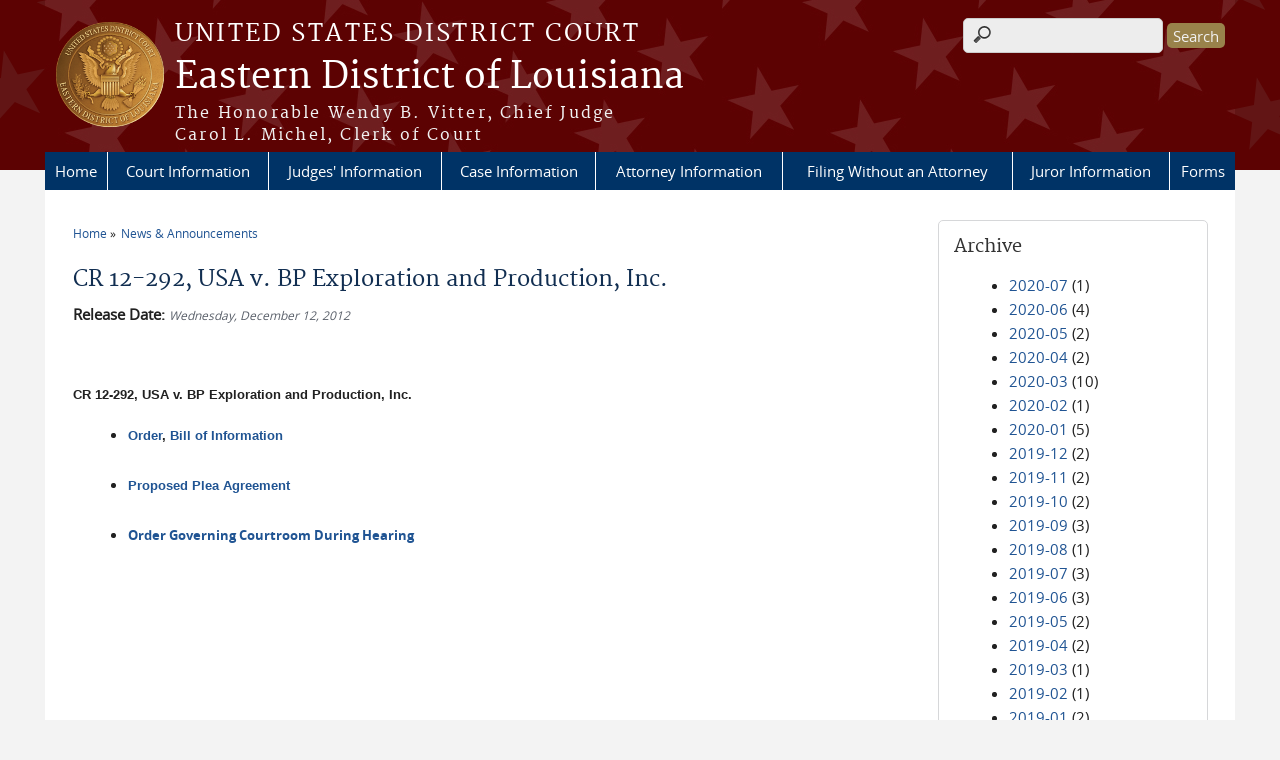

--- FILE ---
content_type: text/html; charset=utf-8
request_url: https://www.laed.uscourts.gov/news/cr-12-292-usa-v-bp-exploration-and-production-inc?page=0%2C0%2C2
body_size: 32099
content:
<!DOCTYPE html>
  <!--[if IEMobile 7]><html class="no-js ie iem7" lang="en" dir="ltr"><![endif]-->
  <!--[if lte IE 6]><html class="no-js ie lt-ie9 lt-ie8 lt-ie7" lang="en" dir="ltr"><![endif]-->
  <!--[if (IE 7)&(!IEMobile)]><html class="no-js ie lt-ie9 lt-ie8" lang="en" dir="ltr"><![endif]-->
  <!--[if IE 8]><html class="no-js ie lt-ie9" lang="en" dir="ltr"><![endif]-->
  <!--[if (gte IE 9)|(gt IEMobile 7)]><html class="no-js ie" lang="en" dir="ltr" prefix="content: http://purl.org/rss/1.0/modules/content/ dc: http://purl.org/dc/terms/ foaf: http://xmlns.com/foaf/0.1/ og: http://ogp.me/ns# rdfs: http://www.w3.org/2000/01/rdf-schema# sioc: http://rdfs.org/sioc/ns# sioct: http://rdfs.org/sioc/types# skos: http://www.w3.org/2004/02/skos/core# xsd: http://www.w3.org/2001/XMLSchema#"><![endif]-->
  <!--[if !IE]><!--><html class="no-js" lang="en" dir="ltr" prefix="content: http://purl.org/rss/1.0/modules/content/ dc: http://purl.org/dc/terms/ foaf: http://xmlns.com/foaf/0.1/ og: http://ogp.me/ns# rdfs: http://www.w3.org/2000/01/rdf-schema# sioc: http://rdfs.org/sioc/ns# sioct: http://rdfs.org/sioc/types# skos: http://www.w3.org/2004/02/skos/core# xsd: http://www.w3.org/2001/XMLSchema#"><!--<![endif]-->
<head>
  <meta http-equiv="X-UA-Compatible" content="IE=9; IE=8; IE=7" />
<meta charset="utf-8" />
<meta name="Generator" content="Drupal 7 (http://drupal.org)" />
<link rel="canonical" href="/news/cr-12-292-usa-v-bp-exploration-and-production-inc" />
<link rel="shortlink" href="/node/285" />
<link rel="shortcut icon" href="https://www.laed.uscourts.gov/sites/all/themes/district/favicon.ico" type="image/vnd.microsoft.icon" />
<link rel="profile" href="http://www.w3.org/1999/xhtml/vocab" />
<meta name="HandheldFriendly" content="true" />
<meta name="MobileOptimized" content="width" />
<meta http-equiv="cleartype" content="on" />
<link rel="apple-touch-icon" href="https://www.laed.uscourts.gov/sites/all/themes/cstbase/apple-touch-icon-114x114.png" sizes="114x114" />
<link rel="apple-touch-icon" href="https://www.laed.uscourts.gov/sites/all/themes/cstbase/apple-touch-icon-57x57.png" sizes="57x57" />
<link rel="apple-touch-icon" href="https://www.laed.uscourts.gov/sites/all/themes/cstbase/apple-touch-icon-60x60.png" sizes="60x60" />
<link rel="apple-touch-icon" href="https://www.laed.uscourts.gov/sites/all/themes/cstbase/apple-touch-icon-72x72.png" sizes="72x72" />
<link rel="apple-touch-icon" href="https://www.laed.uscourts.gov/sites/all/themes/cstbase/apple-touch-icon-76x76.png" sizes="76x76" />
<link rel="apple-touch-icon-precomposed" href="https://www.laed.uscourts.gov/sites/all/themes/cstbase/apple-touch-icon-precomposed-114x114.png" sizes="114x114" />
<link rel="apple-touch-icon-precomposed" href="https://www.laed.uscourts.gov/sites/all/themes/cstbase/apple-touch-icon-precomposed-152x152.png" sizes="152x152" />
<link rel="apple-touch-icon-precomposed" href="https://www.laed.uscourts.gov/sites/all/themes/cstbase/apple-touch-icon-precomposed-196x196.png" sizes="196x196" />
<link rel="apple-touch-icon-precomposed" href="https://www.laed.uscourts.gov/sites/all/themes/cstbase/apple-touch-icon-precomposed-72x72.png" sizes="72x72" />
<link rel="apple-touch-icon-precomposed" href="https://www.laed.uscourts.gov/sites/all/themes/cstbase/apple-touch-icon-precomposed.png" />
<link rel="apple-touch-icon" href="https://www.laed.uscourts.gov/sites/all/themes/cstbase/apple-touch-icon.png" />
<meta name="viewport" content="width=device-width" />
  <title>CR 12-292, USA v. BP Exploration and Production, Inc. | Eastern District of Louisiana | United States District Court</title>
  <link type="text/css" rel="stylesheet" href="https://www.laed.uscourts.gov/sites/default/files/css/css_Mw4nKcbN0T2Wh2G11VQk9NdFmdEESwkdz3orjbGPYBI.css" media="all" />
<link type="text/css" rel="stylesheet" href="https://www.laed.uscourts.gov/sites/default/files/css/css_Twcu832cSmoyCMhDLw9dpGEDPvQlI4Vck-QicMqnDgQ.css" media="all" />
<link type="text/css" rel="stylesheet" href="https://www.laed.uscourts.gov/sites/default/files/css/css_rgXO5eE1yno7YH4Boy6DB_LEbC6bR3P9YwfK67VdSYQ.css" media="all" />

<!--[if lte IE 8]>
<link type="text/css" rel="stylesheet" href="https://www.laed.uscourts.gov/sites/default/files/css/css_fk26jB7uEL4i8OtYiUVpozOnkpRkt5fDIeRWOr6vDHc.css" media="all" />
<![endif]-->
<link type="text/css" rel="stylesheet" href="https://www.laed.uscourts.gov/sites/default/files/css/css_lYxNoSUPtqBMeF-_W6UxbWJ9YuIBh98oD25x0YYe_V0.css" media="all" />
  <script src="https://www.laed.uscourts.gov/sites/all/libraries/modernizr/modernizr.custom.45361.js?t5zddo"></script>
<script src="https://www.laed.uscourts.gov/sites/default/files/js/js_XsSxoTOBDPOtLH-Q6kQ8ccMnoKhlI6agpyGWt0YyFAc.js"></script>
<script src="https://www.laed.uscourts.gov/sites/default/files/js/js_erekGcfFPvg0GIwG9hATyKL64m3Gp2uRF9EwRB4P75E.js"></script>
<script src="https://www.laed.uscourts.gov/sites/default/files/js/js_q_JFYncLOytTz6hVtzm7jIcWwQHFEskEAsYu-WLc2c4.js"></script>

<!--[if (gte IE 6)&(lte IE 8)]>
<script src="https://www.laed.uscourts.gov/sites/default/files/js/js_1tOJ_tMXPCK9OEdh--u9IXm-elaNjfd2web5BNHkKhs.js"></script>
<![endif]-->
<script src="https://www.laed.uscourts.gov/sites/default/files/js/js_Rmz2WmFS2KateXUGA5McBxZ0jTxE5mV5UUforeJx7Qo.js"></script>
<script src="https://www.laed.uscourts.gov/sites/default/files/js/js_iMpxT-8tiJ7X23lwuZdH_hllveIBN59o_QHYQHK8y8k.js"></script>
<script>jQuery.extend(Drupal.settings, {"basePath":"\/","pathPrefix":"","setHasJsCookie":0,"colorbox":{"transition":"fade","speed":"100","opacity":"0.75","slideshow":true,"slideshowAuto":true,"slideshowSpeed":"1500","slideshowStart":"start slideshow","slideshowStop":"stop slideshow","current":"{current} of {total}","previous":"\u00ab Prev","next":"Next \u00bb","close":"Close","overlayClose":true,"returnFocus":true,"maxWidth":"95%","maxHeight":"95%","initialWidth":"500","initialHeight":"400","fixed":false,"scrolling":false,"mobiledetect":false,"mobiledevicewidth":"480px","file_public_path":"\/sites\/default\/files","specificPagesDefaultValue":"admin*\nimagebrowser*\nimg_assist*\nimce*\nnode\/add\/*\nnode\/*\/edit\nprint\/*\nprintpdf\/*\nsystem\/ajax\nsystem\/ajax\/*"},"custom_search":{"form_target":"_self","solr":0},"responsive_menus":[{"selectors":"#main-menu, .l-region--header .menu-name-main-menu, #block-system-main-menu","container":"body","trigger_txt":"\u0026#8801; MENU","close_txt":"X CLOSE","close_size":"1em","position":"left","media_size":"960","show_children":"1","expand_children":"1","expand_txt":"\u25bc","contract_txt":"\u25b2","remove_attrs":"1","responsive_menus_style":"mean_menu"}],"us_courts_extlink":{"extlink_default_text":"You are now leaving the website of the Eastern District of Louisiana. The link below contains information created and maintained by other public and private organizations.\r\n\r\nThis link is provided for the user\u0027s convenience. The Eastern District of Louisiana does not control or guarantee the accuracy, relevance, timeliness, or completeness of this outside information; nor does it control or guarantee the ongoing availability, maintenance, or security of this Internet site. Further, the inclusion of links is not intended to reflect their importance or to endorse any views expressed, or products or services offered, on these outside sites, or the organizations sponsoring the sites."},"urlIsAjaxTrusted":{"\/news\/cr-12-292-usa-v-bp-exploration-and-production-inc?page=0%2C0%2C2":true},"statistics":{"data":{"nid":"285"},"url":"\/modules\/statistics\/statistics.php"},"extlink":{"extTarget":"_blank","extClass":0,"extLabel":"(link is external)","extImgClass":0,"extIconPlacement":0,"extSubdomains":0,"extExclude":"(laed\\.uscourts\\.gov)|(-admin\\.jdc\\.ao\\.dcn)|(-dev\\.jdc\\.ao\\.dcn)|(10\\.160\\.8\\.97)|(www\\.laed\\.circ5\\.dcn)","extInclude":"","extCssExclude":"","extCssExplicit":"","extAlert":"_blank","extAlertText":"You are now leaving the website of the Eastern District of Louisiana. The link below contains information created and maintained by other public and private organizations.\r\n\r\nThis link is provided for the user\u0027s convenience. The Eastern District of Louisiana does not control or guarantee the accuracy, relevance, timeliness, or completeness of this outside information; nor does it control or guarantee the ongoing availability, maintenance, or security of this Internet site. Further, the inclusion of links is not intended to reflect their importance or to endorse any views expressed, or products or services offered, on these outside sites, or the organizations sponsoring the sites.","mailtoClass":0,"mailtoLabel":"(link sends e-mail)","extUseFontAwesome":false}});</script>
</head>
<body class="html not-front not-logged-in page-node page-node- page-node-285 node-type-news-announcements section-news">
  <a href="#main-content" class="element-invisible element-focusable">Skip to main content</a>
    <div id="header-outline">
<div id="page-wrapper">
  <div class="l-page has-one-sidebar has-sidebar-second">

    <!-- Header -->
    <header class="l-header" role="banner">
      <div class="l-branding">
                  <a href="/" title="Home" rel="home" class="site-logo"><img src="https://www.laed.uscourts.gov/sites/default/files/Eastern_district_Lousiana_seal_v1_AG_126px_0.png" alt="Home" /></a>
        
        <div class="court-info">
                      <h1 class="court-title"><a href="/" title="Home" rel="home"><span>United States District Court</span></a></h1>
          
          
                          <h2 class="site-name">
                <a href="/" title="Home" rel="home">
                                    Eastern District of Louisiana                </a>
              </h2>
            
                          <h1 class="site-slogan">
                <a href="/" title="Home" rel="home"><span>The Honorable Wendy B. Vitter, Chief Judge<br />Carol L. Michel, Clerk of Court</span></a>
              </h1>
            
                  </div>

              </div>

        <div class="l-region l-region--header">
    <div id="block-search-form" role="search" class="block block--search block--search-form">
        <div class="block__content">
    <form class="search-form search-block-form" role="search" action="/news/cr-12-292-usa-v-bp-exploration-and-production-inc?page=0%2C0%2C2" method="post" id="search-block-form" accept-charset="UTF-8"><div><div class="container-inline">
      <h2 class="element-invisible">Search form</h2>
    <div class="form-item form-type-textfield form-item-search-block-form">
  <label class="element-invisible" for="edit-search-block-form--2">Search this site </label>
 <input title="Enter the terms you wish to search for." class="custom-search-box form-text" placeholder="" type="text" id="edit-search-block-form--2" name="search_block_form" value="" size="15" maxlength="128" />
</div>
<div class="form-actions form-wrapper" id="edit-actions"><input type="submit" id="edit-submit" name="op" value="Search" class="form-submit" /></div><input type="hidden" name="form_build_id" value="form-3_kWvpCAxmU3yIRBcJvo6tPwV6CdQ750lmFfj-AEyaw" />
<input type="hidden" name="form_id" value="search_block_form" />
</div>
</div></form>  </div>
</div>
<div id="block-us-courts-stock-font-resizer" class="block block--us-courts-stock text-resizer-block block--us-courts-stock-font-resizer">
        <div class="block__content">
    <div class="resizer-wrap clearfix">
	<span>Text Size: </span>
	<ul class="resizer">
		<li class="decrease-font"><a href="#">Decrease font size</a></li>
		<li class="reset-font"><a href="#">Reset font size</a></li>
		<li class="increase-font"><a href="#">Increase font size</a></li>
	</ul>
</div>  </div>
</div>
<nav id="block-menu-block-us-courts-menu-blocks-main-nav" role="navigation" class="block block--menu-block block--menu-block-us-courts-menu-blocks-main-nav">
      
  <div class="menu-block-wrapper menu-block-us_courts_menu_blocks_main_nav menu-name-main-menu parent-mlid-0 menu-level-1">
  <ul class="menu"><li class="first leaf menu-mlid-580"><a href="/" class="#header .LAEDcustom">Home</a></li>
<li class="expanded menu-mlid-436"><a href="/court-information">Court Information</a><ul class="menu"><li class="first leaf has-children menu-mlid-1347"><a href="/court-history">Court History</a></li>
<li class="leaf menu-mlid-1278"><a href="/court-information/court-directory">Directory</a></li>
<li class="leaf menu-mlid-722"><a href="/jobs/jobs.htm">Employment (Job Opportunities)</a></li>
<li class="leaf has-children menu-mlid-1097"><a href="/financial-information">Financial Information</a></li>
<li class="leaf menu-mlid-1087"><a href="/court-information/faq">Frequently Asked Questions</a></li>
<li class="leaf menu-mlid-1080"><a href="/court-info/court-holidays">Hours &amp; Holidays</a></li>
<li class="leaf has-children menu-mlid-1079"><a href="/content/accessing-court">Location &amp; Directions</a></li>
<li class="leaf menu-mlid-807"><a href="/court-information/naturalization">Naturalization</a></li>
<li class="leaf menu-mlid-721"><a href="/news">News &amp; Announcements</a></li>
<li class="leaf menu-mlid-597"><a href="/court-information/outreach">Outreach</a></li>
<li class="leaf menu-mlid-1235"><a href="/court-information/panama-canal-zone">Panama Canal Zone</a></li>
<li class="leaf menu-mlid-607"><a href="/court-information/parish-info">Parish Information</a></li>
<li class="leaf menu-mlid-720"><a href="/court-information/parking-and-accessibility">Parking &amp; Accessibility</a></li>
<li class="last leaf menu-mlid-808"><a href="/court-information/security-electronic-devices-policy">Security &amp; Electronic Devices Policy</a></li>
</ul></li>
<li class="expanded menu-mlid-445"><a href="/judges-information">Judges&#039; Information</a><ul class="menu"><li class="first leaf menu-mlid-709"><a href="/judges-information/district-judges">District Judges</a></li>
<li class="leaf menu-mlid-710"><a href="/judges-information/magistrate-judges">Magistrate Judges</a></li>
<li class="leaf menu-mlid-723"><a href="/cases/motions/MoHear.htm">Motion Submission &amp; Oral Argument Dates</a></li>
<li class="leaf menu-mlid-683"><a href="/case-information/case-opinions">Case Opinions</a></li>
<li class="leaf menu-mlid-5827"><a href="/judges-information/judicial-seminar-disclosures">Judicial Seminar Disclosures</a></li>
<li class="last leaf menu-mlid-767"><a href="/judicial-misconduct-disability">Judicial Misconduct &amp; Disability</a></li>
</ul></li>
<li class="expanded menu-mlid-449"><a href="/case-information">Case Information</a><ul class="menu"><li class="first leaf has-children menu-mlid-634"><a href="/case-information/electronic-filing">CM/ECF - Electronic Filing</a></li>
<li class="leaf has-children menu-mlid-883"><a href="/case-information/pacer">PACER</a></li>
<li class="leaf menu-mlid-770"><a href="/case-information/mdl-mass-class-action">Cases of Interest</a></li>
<li class="leaf menu-mlid-882"><a href="/case-information/case-opinions">Case Opinions</a></li>
<li class="leaf menu-mlid-5826"><a href="/case-information/orders-citing-internet-resources">Orders Citing Internet Resources</a></li>
<li class="leaf menu-mlid-682"><a href="/case-information/archived-cases">Archived Cases</a></li>
<li class="leaf has-children menu-mlid-771"><a href="/case-information/court-reporter-services-transcripts">Court Reporter Services &amp; Transcripts</a></li>
<li class="leaf menu-mlid-769"><a href="/CASES/fee.htm">Fee Schedule</a></li>
<li class="last leaf menu-mlid-1236"><a href="https://ecf.laed.uscourts.gov/cgi-bin/rss_outside.pl">RSS Feed</a></li>
</ul></li>
<li class="expanded menu-mlid-616"><a href="/attorney-information">Attorney Information</a><ul class="menu"><li class="first leaf has-children menu-mlid-772"><a href="/attorney-information/admissions-registration">Admissions &amp; E-Filing Privileges</a></li>
<li class="leaf menu-mlid-10140"><a href="/attorney-reinstatement">Attorney Reinstatement</a></li>
<li class="leaf menu-mlid-7286"><a href="/attorney-information/disciplinary-cases">Disciplinary Cases</a></li>
<li class="leaf menu-mlid-781"><a href="/attorney-information/attorney-conference-center">Attorney Conference Center</a></li>
<li class="leaf has-children menu-mlid-718"><a href="/attorney-information/courtroom-technology">Technology &amp; Facilities</a></li>
<li class="leaf menu-mlid-455"><a href="/criminal-justice-act-info">Criminal Justice Act</a></li>
<li class="leaf menu-mlid-10200"><a href="/guardian-ad-litem">Guardian Ad Litem</a></li>
<li class="leaf has-children menu-mlid-440"><a href="/localrules/localrules.htm">Local Rules &amp; General Orders</a></li>
<li class="leaf menu-mlid-5769"><a href="/forms/all-forms">Local Forms</a></li>
<li class="leaf menu-mlid-773"><a href="/attorney-information/pro-hac-vice">Pro Hac Vice</a></li>
<li class="leaf menu-mlid-879"><a href="/attorney-information/faq">Frequently Asked Questions</a></li>
<li class="leaf menu-mlid-950"><a href="/attorney-information/electronic-filing">Electronic Filing</a></li>
<li class="last leaf menu-mlid-794"><a href="http://www.lb5.uscourts.gov/juryinstructions/" target="_blank">Fifth Circuit Pattern Jury Instructions</a></li>
</ul></li>
<li class="expanded menu-mlid-451"><a href="/filing-without-attorney-pro-se">Filing Without an Attorney</a><ul class="menu"><li class="first leaf menu-mlid-10060"><a href="https://www.laed.uscourts.gov/filing-without-attorney-pro-se">Filing Without an Attorney</a></li>
<li class="leaf menu-mlid-10055"><a href="/pro-se/pro-se-unit">Pro Se Unit</a></li>
<li class="leaf menu-mlid-8107"><a href="https://www.fedbar.org/wp-content/uploads/2019/12/Pro-Se-Handbook-APPROVED-v2019-2.pdf">Representing Yourself in Federal District Court</a></li>
<li class="leaf menu-mlid-10056"><a href="/pro-se/federal-and-local-rules-civil-procedure">Federal and Local Rules of Civil Procedure</a></li>
<li class="leaf menu-mlid-10057"><a href="/pro-se/frequently-asked-questions">Frequently Asked Questions</a></li>
<li class="leaf menu-mlid-10059"><a href="/content/electronic-document-submission-system-edss">Electronic Document Submission System (EDSS)</a></li>
<li class="leaf has-children menu-mlid-785"><a href="/pro-se/civil-complaint-forms">Civil Complaint and Habeas Petition Forms</a></li>
<li class="leaf has-children menu-mlid-784"><a href="/pro-se/civil-pleading-forms">Civil Pleading Forms</a></li>
<li class="leaf has-children menu-mlid-10074"><a href="/pro-se/criminal-pleading-forms">Criminal Pleading Forms</a></li>
<li class="leaf menu-mlid-953"><a href="/forms/all-forms/pro_se">Other Forms</a></li>
<li class="leaf menu-mlid-4687"><a href="http://www.uscourts.gov/forms/pro-se-forms">National Forms</a></li>
<li class="last leaf menu-mlid-954"><a href="/pro-se/legal-services-information">Legal Services Information</a></li>
</ul></li>
<li class="expanded menu-mlid-456"><a href="/jury-information">Juror Information</a><ul class="menu"><li class="first leaf menu-mlid-9153"><a href="https://www.laed.uscourts.gov/important-reporting-information" class="red-menu-item">Important Reporting Information</a></li>
<li class="leaf menu-mlid-795"><a href="https://ejuror1.uscourts.gov/laed" class="green-menu-item" target="_blank">eJuror Login »</a></li>
<li class="leaf menu-mlid-1091"><a href="/jury-information/jury-scams" class="blue-menu-item">Jury Duty Scams</a></li>
<li class="leaf menu-mlid-1237"><a href="/jury-information/ejuror-faq">eJuror Help</a></li>
<li class="leaf has-children menu-mlid-799"><a href="/jury-information/faq">Frequently Asked Questions About Jury Service</a></li>
<li class="leaf has-children menu-mlid-787"><a href="/jury-information/petit-jury">Petit Jury</a></li>
<li class="leaf menu-mlid-788"><a href="/jury-information/grand-jury">Grand Jury</a></li>
<li class="leaf menu-mlid-1246"><a href="/jury-information/general-instructions-reporting-jury-service">General Instructions for Reporting to Jury Service</a></li>
<li class="leaf menu-mlid-1243"><a href="/court-information/court-location">Court Location</a></li>
<li class="leaf menu-mlid-1244"><a href="http://www.laed.uscourts.gov/court-information/security-electronic-devices-policy">Guidelines for Courthouse Entry</a></li>
<li class="leaf menu-mlid-786"><a href="/jury-information/parking-jury-duty">Parking</a></li>
<li class="leaf menu-mlid-1241"><a href="/jury-information/payment">Payment</a></li>
<li class="leaf menu-mlid-1238"><a href="/jury-information/requests-be-excused">Requests to Be Excused</a></li>
<li class="leaf menu-mlid-789"><a href="/jury-information/contacting-jury">Contacting the Jury Section</a></li>
<li class="leaf menu-mlid-790"><a href="/jury-information/protection-jurors-employment-and-message-employers">Protection of Jurors&#039; Employment and Messsage to Employers</a></li>
<li class="leaf menu-mlid-791"><a href="/jury-information/jury-selection-process">Public Notice: Process by Which Names Are Drawn for Jury Service</a></li>
<li class="last leaf has-children menu-mlid-792"><a href="/jury-information/jury-plan">Public Notice: Jury Plan</a></li>
</ul></li>
<li class="last expanded menu-mlid-443"><a href="/forms">Forms</a><ul class="menu"><li class="first leaf menu-mlid-444"><a href="/forms/all-forms"> All Local Forms</a></li>
<li class="leaf menu-mlid-1247"><a href="/forms/all-forms/attorney_reg">Attorney Registration</a></li>
<li class="leaf menu-mlid-1248"><a href="/forms/all-forms/Civil_Criminal_Subpoena">Civil &amp; Criminal Subpoena</a></li>
<li class="leaf menu-mlid-1249"><a href="/forms/all-forms/Civil_Summons">Civil Summons and Waiver of Service</a></li>
<li class="leaf menu-mlid-1250"><a href="/forms/all-forms/closed_rec">Closed Records</a></li>
<li class="leaf menu-mlid-1251"><a href="/forms/all-forms/financial">Financial</a></li>
<li class="leaf menu-mlid-1252"><a href="/forms/all-forms/miscellaneous">Miscellaneous</a></li>
<li class="last leaf menu-mlid-1253"><a href="/forms/all-forms/pro_se">Pro Se</a></li>
</ul></li>
</ul></div>
</nav>
  </div>
          </header>

    <!-- Main Content -->
    <div id="main-content-wrapper">
      <div class="l-main">
                
        <!-- Front page welcome message -->

        <div class="l-welcome">
                            </div>

        <!-- Main Content -->
        <div class="l-content" role="main">

          
          <h2 class="element-invisible">You are here</h2><ul class="breadcrumb"><li><a href="/">Home</a></li><li><a href="/news">News &amp; Announcements</a></li></ul>            <a id="main-content"></a>
          
                      <h1 id="page-title">
              CR 12-292, USA v. BP Exploration and Production, Inc.            </h1>
          
                                        
                      <article about="/news/cr-12-292-usa-v-bp-exploration-and-production-inc" typeof="sioc:Item foaf:Document" role="article" class="node node--news-announcements node--full node--news-announcements--full">
      <header>
                  <span property="dc:title" content="CR 12-292, USA v. BP Exploration and Production, Inc." class="rdf-meta element-hidden"></span><span property="sioc:num_replies" content="0" datatype="xsd:integer" class="rdf-meta element-hidden"></span>    </header>
  
  
  <div class="node__content">
    <div class="field field--name-field-news-date field--type-date field--label-inline clearfix"><div class="field__label">Release Date:&nbsp;</div><div class="field__items"><div class="field__item even"><span  property="dc:date" datatype="xsd:dateTime" content="2012-12-12T00:00:00-06:00" class="date-display-single">Wednesday, December 12, 2012</span></div></div></div><div class="field field--name-body field--type-text-with-summary field--label-hidden"><div class="field__items"><div class="field__item even" property="content:encoded"><p><br /></p>
<p><strong><font face="sans-serif" size="2">CR 12-292, USA v. BP Exploration and Production, Inc.</font></strong></p>
<ul>
<li>
		<strong><font face="sans-serif" size="2"><a href="http://www.laed.uscourts.gov/12-292/08516210499.pdf" style="text-decoration: none">Order</a>, <a href="http://www.laed.uscourts.gov/12-292/12-292%20Bill%20of%20Information.BP%20Exploration.pdf" style="text-decoration: none"> Bill of Information</a></font></strong><br />
		 </li>
<li>
		<strong><font face="sans-serif" size="2"><a href="http://www.laed.uscourts.gov/12-292/12-292%20Proposed%20Plea%20Agreement.BP%20Exploration.pdf" style="text-decoration: none">Proposed Plea Agreement</a></font></strong><br />
		 </li>
<li>
		<font face="Arial" size="2"><b><a href="http://www.laed.uscourts.gov/12-292/CR%2012-292.Doc%2062.pdf" style="text-decoration: none">Order Governing Courtroom During Hearing</a></b></font></li>
</ul>
</div></div></div>  </div>

    </article>
          
                    </div>
          <aside class="l-region l-region--sidebar-second">
    <div id="block-views-news-archive-block" class="block block--views border_white block--views-news-archive-block">
        <h2 class="block__title">Archive</h2>
      <div class="block__content">
    <div class="view view-news view-id-news view-display-id-archive_block view-dom-id-2abfdd7f87ad9cb1508e7a10d44a72dc">
        
  
  
      <div class="view-content">
      <div class="item-list">
  <ul class="views-summary">
      <li><a href="/news/2020-07">2020-07</a>
              (1)
          </li>
      <li><a href="/news/2020-06">2020-06</a>
              (4)
          </li>
      <li><a href="/news/2020-05">2020-05</a>
              (2)
          </li>
      <li><a href="/news/2020-04">2020-04</a>
              (2)
          </li>
      <li><a href="/news/2020-03">2020-03</a>
              (10)
          </li>
      <li><a href="/news/2020-02">2020-02</a>
              (1)
          </li>
      <li><a href="/news/2020-01">2020-01</a>
              (5)
          </li>
      <li><a href="/news/2019-12">2019-12</a>
              (2)
          </li>
      <li><a href="/news/2019-11">2019-11</a>
              (2)
          </li>
      <li><a href="/news/2019-10">2019-10</a>
              (2)
          </li>
      <li><a href="/news/2019-09">2019-09</a>
              (3)
          </li>
      <li><a href="/news/2019-08">2019-08</a>
              (1)
          </li>
      <li><a href="/news/2019-07">2019-07</a>
              (3)
          </li>
      <li><a href="/news/2019-06">2019-06</a>
              (3)
          </li>
      <li><a href="/news/2019-05">2019-05</a>
              (2)
          </li>
      <li><a href="/news/2019-04">2019-04</a>
              (2)
          </li>
      <li><a href="/news/2019-03">2019-03</a>
              (1)
          </li>
      <li><a href="/news/2019-02">2019-02</a>
              (1)
          </li>
      <li><a href="/news/2019-01">2019-01</a>
              (2)
          </li>
      <li><a href="/news/2018-12">2018-12</a>
              (3)
          </li>
      <li><a href="/news/2018-10">2018-10</a>
              (3)
          </li>
      <li><a href="/news/2018-09">2018-09</a>
              (1)
          </li>
      <li><a href="/news/2018-08">2018-08</a>
              (4)
          </li>
      <li><a href="/news/2018-05">2018-05</a>
              (2)
          </li>
      <li><a href="/news/2018-04">2018-04</a>
              (2)
          </li>
      <li><a href="/news/2018-03">2018-03</a>
              (2)
          </li>
      <li><a href="/news/2018-02">2018-02</a>
              (2)
          </li>
      <li><a href="/news/2018-01">2018-01</a>
              (2)
          </li>
      <li><a href="/news/2017-11">2017-11</a>
              (1)
          </li>
      <li><a href="/news/2017-09">2017-09</a>
              (1)
          </li>
    </ul>
</div>
    </div>
  
      <h2 class="element-invisible">Pages</h2><ul class="pager"><li class="pager__item pager__item--first"><a title="Go to first page" href="/news/cr-12-292-usa-v-bp-exploration-and-production-inc?page=0%2C0%2C0">« first</a></li>
<li class="pager__item pager__item--previous"><a title="Go to previous page" href="/news/cr-12-292-usa-v-bp-exploration-and-production-inc?page=0%2C0%2C1">‹ previous</a></li>
<li class="pager__item"><a title="Go to page 1" href="/news/cr-12-292-usa-v-bp-exploration-and-production-inc?page=0%2C0%2C0">1</a></li>
<li class="pager__item"><a title="Go to page 2" href="/news/cr-12-292-usa-v-bp-exploration-and-production-inc?page=0%2C0%2C1">2</a></li>
<li class="pager__item pager__item--current">3</li>
<li class="pager__item"><a title="Go to page 4" href="/news/cr-12-292-usa-v-bp-exploration-and-production-inc?page=0%2C0%2C3">4</a></li>
<li class="pager__item"><a title="Go to page 5" href="/news/cr-12-292-usa-v-bp-exploration-and-production-inc?page=0%2C0%2C4">5</a></li>
<li class="pager__item"><a title="Go to page 6" href="/news/cr-12-292-usa-v-bp-exploration-and-production-inc?page=0%2C0%2C5">6</a></li>
<li class="pager__item"><a title="Go to page 7" href="/news/cr-12-292-usa-v-bp-exploration-and-production-inc?page=0%2C0%2C6">7</a></li>
<li class="pager__item pager__item--next"><a title="Go to next page" href="/news/cr-12-292-usa-v-bp-exploration-and-production-inc?page=0%2C0%2C3">next ›</a></li>
<li class="pager__item pager__item--last"><a title="Go to last page" href="/news/cr-12-292-usa-v-bp-exploration-and-production-inc?page=0%2C0%2C6">last »</a></li>
</ul>  
  
  
  
  
</div>  </div>
</div>
  </aside>
        

        <!-- Triptych -->
        <div class="l-triptych">
                                      </div>

      </div>
    </div>

     <!-- Footer -->
    <footer class="l-footer" role="contentinfo">
        <div class="l-region l-region--footer">
    <div id="block-nodeblock-nb-footer-coptright" class="block block--nodeblock block--nodeblock-nb-footer-coptright">
        <div class="block__content">
    <div id="node-38" class="node node--node-block node--full node--node-block--full clearfix" about="/content/footer-copyright" typeof="sioc:Item foaf:Document" role="article" class="node node--node-block node--full node--node-block--full">

        <span property="dc:title" content="Footer (left): Home" class="rdf-meta element-hidden"></span><span property="sioc:num_replies" content="0" datatype="xsd:integer" class="rdf-meta element-hidden"></span>
  
  <div class="content" class="node__content">
    <div class="field field--name-body field--type-text-with-summary field--label-hidden"><div class="field__items"><div class="field__item even" property="content:encoded"><p><a class="ql-first" href="/">Home</a> | <a href="/feedback">Feedback</a> | <a href="http://www.uscourts.gov/Common/Glossary.aspx" target="_blank">Glossary of Legal Terms</a> | <a class="ql-last" href="/court-information/faq">FAQs</a></p>
</div></div></div>  </div>

  
  
</div>
  </div>
</div>
<div id="block-nodeblock-nb-footer-quick-links" class="block block--nodeblock block--nodeblock-nb-footer-quick-links">
        <div class="block__content">
    <div id="node-33" class="node node--node-block node--full node--node-block--full clearfix" about="/content/footer-right-quick-links" typeof="sioc:Item foaf:Document" role="article" class="node node--node-block node--full node--node-block--full">

        <span property="dc:title" content="Footer (right): Quick links" class="rdf-meta element-hidden"></span><span property="sioc:num_replies" content="0" datatype="xsd:integer" class="rdf-meta element-hidden"></span>
  
  <div class="content" class="node__content">
    <div class="field field--name-body field--type-text-with-summary field--label-hidden"><div class="field__items"><div class="field__item even" property="content:encoded"><p><a class="ql-first" href="/privacy-policy/">Privacy And Security Policy</a>|<a class="ql-last" href="/browsealoud-information/">BrowseAloud</a></p>
</div></div></div>  </div>

  
  
</div>
  </div>
</div>
  </div>
    </footer>

  </div>
</div>
</div>
  <script src="https://www.laed.uscourts.gov/sites/default/files/js/js__zyBxKLczZUUN0nJbHrJn7URQs5r8p7M_X9isgbbuIE.js"></script>
</body>
</html>


--- FILE ---
content_type: text/css
request_url: https://www.laed.uscourts.gov/sites/default/files/css/css_lYxNoSUPtqBMeF-_W6UxbWJ9YuIBh98oD25x0YYe_V0.css
body_size: 4398
content:
.l-page,.l-header,.l-welcome,.l-main,.l-triptych,.l-footer{*zoom:1;max-width:1190px;_width:1190px;padding-left:5px;padding-right:5px;margin-left:auto;margin-right:auto;margin-bottom:20px;}.l-page:after,.l-header:after,.l-welcome:after,.l-main:after,.l-triptych:after,.l-footer:after{content:"";display:table;clear:both;}.l-region--highlighted,.l-region--help,.l-region--welcome-links,.l-region--featured,.l-region--sidebar-first,.l-region--sidebar-second,.l-region--sub-content-left,.l-region--sub-content-center,.l-region--sub-content-right,.l-region--triptych-first,.l-region--triptych-middle,.l-region--triptych-last{margin-bottom:20px;}@media (min-width:48em){.l-page,.l-header,.l-main,.l-triptych,.l-footer{max-width:1190px;}.l-branding{width:100%;float:left;margin-right:1.69492%;}.l-region--header{width:100%;float:right;margin-right:0;}.l-region--navigation{clear:both;}.l-region--welcome-links{width:23.72881%;float:left;margin-right:1.69492%;}.l-region--featured{width:74.57627%;float:right;margin-right:0;}.l-region--sub-content-left,.l-region--sub-content-center,.l-region--sub-content-right,.l-region--triptych-first,.l-region--triptych-middle,.l-region--triptych-last{width:32.20339%;float:left;margin-right:1.69492%;}.l-region--sub-content-right,.l-region--triptych-last{float:right;margin-right:0;clear:none;}}@media (min-width:60em){.l-page,.l-header,.l-main,.l-triptych,.l-footer{max-width:1190px;}.l-branding{width:100%;float:left;margin-right:1.69492%;}.l-region--header{width:100%;float:right;margin-right:0;}.l-region--welcome-links{width:23.72881%;float:left;margin-right:1.69492%;}.l-region--featured{float:right;margin-right:0;clear:none;}.has-sidebar-first .l-content{width:74.57627%;float:right;margin-right:0;}.has-sidebar-first .l-region--sidebar-first{width:23.72881%;float:left;margin-right:1.69492%;}.has-sidebar-second .l-content{width:74.57627%;float:left;margin-right:1.69492%;}.has-sidebar-second .l-region--sidebar-second{width:23.72881%;float:right;margin-right:0;clear:none;}.has-two-sidebars .l-content{width:49.15254%;float:left;margin-right:1.69492%;margin-left:25.42373%;}.has-two-sidebars .l-region--sidebar-first,.has-two-sidebars .l-region--sidebar-second{width:23.72881%;float:left;margin-right:1.69492%;}.has-two-sidebars .l-region--sidebar-first{margin-left:-76.27119%;}.has-two-sidebars .l-region--sidebar-second{float:right;margin-right:0;clear:none;}.l-region--sub-content-left,.l-region--sub-content-center,.l-region--sub-content-right,.l-region--triptych-first,.l-region--triptych-middle,.l-region--triptych-last{width:32.20339%;float:left;margin-right:1.69492%;}.l-region--sub-content-right,.l-region--triptych-last{float:right;margin-right:0;clear:none;}}
.callout{background-color:#ededed;border:1px solid #666;margin:5px;padding:10px 10px 10px 30px;}.calloutRight{float:right;width:200px;}
a.red-menu-item{color:red !important;font-weight:bold;}a.green-menu-item{color:green !important;font-weight:bold;}a.blue-menu-item{color:blue !important;font-weight:bold;}a.purple-menu-item{color:purple !important;font-weight:bold;}
.file-icon{display:none;}
.warning-box{background-color:#FFFBB0;border:1px solid red;-moz-border-radius:5px;-webkit-border-radius:5px;border-radius:5px;padding:15px 15px 15px 15px;}
div.submitted{visibility:hidden;}
div#highlighted{text-align:center;vertical-align:middle;font-weight:bold;font-size:16px;line-height:120%;color:red;background-color:#FFFFC0;border:2px solid #80A3FF;padding:18px 5px 0px 5px;margin:0px 4px 10px 4px;}
div#textbox p.alignleft{float:left;}div#textbox p.alignright{float:right;}
table{display:table;}table tbody{display:table-row-group;}.mean-bar{background-color:#003366 !important;}.meanmenu-reveal{color:white !important;}@media (min-width:768px){div.leftbox{width:49%;float:left;}div.rightbox{width:49%;float:right;}}.responsive-embed-pdf{position:relative;padding-bottom:129.41%;height:0;overflow:hidden;}.responsive-embed-pdf object{position:absolute;top:0;left:0;width:100%;height:100%;}
